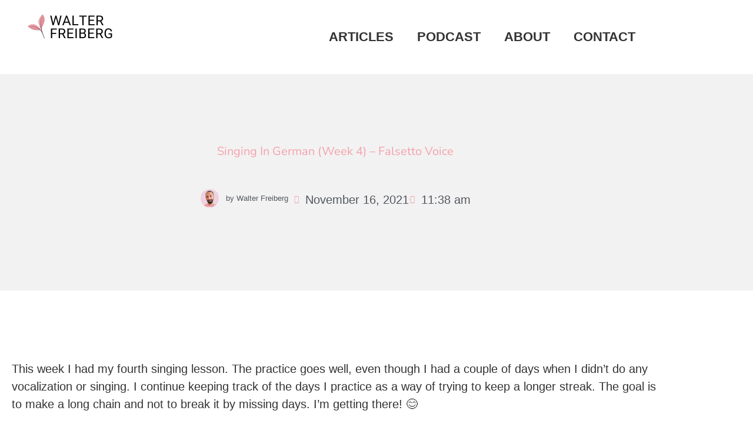

--- FILE ---
content_type: text/css
request_url: https://www.walterfreiberg.com/wp-content/uploads/elementor/css/post-2767.css?ver=1767720714
body_size: 552
content:
.elementor-kit-2767{--e-global-color-primary:#F4A2AC;--e-global-color-secondary:#54595F;--e-global-color-text:#333333;--e-global-color-accent:#F4A2AC;--e-global-color-1ba451ab:#FFFFFF;--e-global-color-29cecf6c:#021C23;--e-global-color-1de26e6e:#333333;--e-global-color-7a30668b:#BC8A90;--e-global-color-21591436:#FFFFFF;--e-global-color-7505bf98:#F4A2AC;--e-global-color-51e4ae0c:#F4A2AC;--e-global-typography-secondary-font-family:"Roboto Slab";--e-global-typography-secondary-font-weight:400;--e-global-typography-text-font-family:"Roboto";--e-global-typography-text-font-weight:400;--e-global-typography-accent-font-family:"Roboto";--e-global-typography-accent-font-weight:500;--e-global-typography-e641361-font-family:"Space Mono";--e-global-typography-e641361-font-size:11px;--e-global-typography-e641361-text-transform:uppercase;--e-global-typography-e641361-letter-spacing:1px;--e-global-typography-5d44af6-font-size:16px;--e-global-typography-5d44af6-font-weight:400;--e-global-typography-5d44af6-line-height:20px;--e-global-typography-28f963b-font-size:68px;--e-global-typography-28f963b-font-weight:100;--e-global-typography-effd835-font-size:28px;--e-global-typography-effd835-font-weight:100;--e-global-typography-effd835-font-style:normal;--e-global-typography-548501b-font-size:14px;--e-global-typography-548501b-font-style:normal;--e-global-typography-5d571a9-font-size:21px;--e-global-typography-5d571a9-font-weight:700;--e-global-typography-704c31c-font-size:36px;color:#333333;font-family:"Nunito Sans", Sans-serif;font-size:20px;}.elementor-kit-2767 button,.elementor-kit-2767 input[type="button"],.elementor-kit-2767 input[type="submit"],.elementor-kit-2767 .elementor-button{background-color:#F4A2AC;font-family:"Space Mono", Sans-serif;font-size:11px;text-transform:uppercase;letter-spacing:1px;color:#FFFFFF;border-style:solid;border-width:0px 0px 0px 0px;border-radius:3px 3px 3px 3px;}.elementor-kit-2767 button:hover,.elementor-kit-2767 button:focus,.elementor-kit-2767 input[type="button"]:hover,.elementor-kit-2767 input[type="button"]:focus,.elementor-kit-2767 input[type="submit"]:hover,.elementor-kit-2767 input[type="submit"]:focus,.elementor-kit-2767 .elementor-button:hover,.elementor-kit-2767 .elementor-button:focus{background-color:#000000;}.elementor-kit-2767 e-page-transition{background-color:#FFBC7D;}.elementor-kit-2767 p{margin-block-end:1.5em;}.elementor-kit-2767 h1{color:#333333;font-size:68px;font-weight:800;text-transform:capitalize;line-height:1em;}.elementor-kit-2767 h2{color:#333333;font-size:50px;font-weight:800;text-transform:capitalize;line-height:1em;}.elementor-kit-2767 h3{color:#333333;font-size:38px;font-weight:800;text-transform:capitalize;line-height:1.2em;}.elementor-kit-2767 h4{color:#333333;font-size:28px;font-weight:800;text-transform:capitalize;line-height:1.3em;}.elementor-kit-2767 h5{color:#333333;font-size:21px;font-weight:800;text-transform:capitalize;line-height:1.4em;}.elementor-kit-2767 h6{font-size:16px;font-weight:800;text-transform:capitalize;line-height:1em;}.elementor-kit-2767 label{color:#333333;}.elementor-kit-2767 input:not([type="button"]):not([type="submit"]),.elementor-kit-2767 textarea,.elementor-kit-2767 .elementor-field-textual{color:#333333;background-color:#FFFFFF;border-style:solid;border-width:1px 1px 1px 1px;border-color:#DEDEDE;border-radius:3px 3px 3px 3px;}.elementor-section.elementor-section-boxed > .elementor-container{max-width:1140px;}.e-con{--container-max-width:1140px;}.elementor-widget:not(:last-child){margin-block-end:20px;}.elementor-element{--widgets-spacing:20px 20px;--widgets-spacing-row:20px;--widgets-spacing-column:20px;}{}h1.entry-title{display:var(--page-title-display);}.site-header{padding-inline-end:0px;padding-inline-start:0px;}.site-footer .site-branding{flex-direction:column;align-items:stretch;}@media(max-width:1024px){.elementor-kit-2767{--e-global-typography-28f963b-font-size:38px;--e-global-typography-effd835-font-size:21px;}.elementor-kit-2767 h1{font-size:50px;line-height:1em;}.elementor-kit-2767 h2{font-size:38px;line-height:1em;}.elementor-section.elementor-section-boxed > .elementor-container{max-width:1024px;}.e-con{--container-max-width:1024px;}}@media(max-width:767px){.elementor-kit-2767 h1{font-size:38px;line-height:1em;}.elementor-kit-2767 h2{line-height:1em;}.elementor-section.elementor-section-boxed > .elementor-container{max-width:767px;}.e-con{--container-max-width:767px;}}

--- FILE ---
content_type: text/css
request_url: https://www.walterfreiberg.com/wp-content/uploads/elementor/css/post-2782.css?ver=1767720714
body_size: 245
content:
.elementor-widget-theme-site-logo .widget-image-caption{color:var( --e-global-color-text );font-family:var( --e-global-typography-text-font-family ), Sans-serif;font-weight:var( --e-global-typography-text-font-weight );}.elementor-2782 .elementor-element.elementor-element-b5cac7c{width:var( --container-widget-width, 129.104% );max-width:129.104%;--container-widget-width:129.104%;--container-widget-flex-grow:0;}.elementor-widget-nav-menu .elementor-nav-menu .elementor-item{font-family:var( --e-global-typography-primary-font-family ), Sans-serif;font-size:var( --e-global-typography-primary-font-size );font-weight:var( --e-global-typography-primary-font-weight );}.elementor-widget-nav-menu .elementor-nav-menu--main .elementor-item{color:var( --e-global-color-text );fill:var( --e-global-color-text );}.elementor-widget-nav-menu .elementor-nav-menu--main .elementor-item:hover,
					.elementor-widget-nav-menu .elementor-nav-menu--main .elementor-item.elementor-item-active,
					.elementor-widget-nav-menu .elementor-nav-menu--main .elementor-item.highlighted,
					.elementor-widget-nav-menu .elementor-nav-menu--main .elementor-item:focus{color:var( --e-global-color-accent );fill:var( --e-global-color-accent );}.elementor-widget-nav-menu .elementor-nav-menu--main:not(.e--pointer-framed) .elementor-item:before,
					.elementor-widget-nav-menu .elementor-nav-menu--main:not(.e--pointer-framed) .elementor-item:after{background-color:var( --e-global-color-accent );}.elementor-widget-nav-menu .e--pointer-framed .elementor-item:before,
					.elementor-widget-nav-menu .e--pointer-framed .elementor-item:after{border-color:var( --e-global-color-accent );}.elementor-widget-nav-menu{--e-nav-menu-divider-color:var( --e-global-color-text );}.elementor-widget-nav-menu .elementor-nav-menu--dropdown .elementor-item, .elementor-widget-nav-menu .elementor-nav-menu--dropdown  .elementor-sub-item{font-family:var( --e-global-typography-accent-font-family ), Sans-serif;font-weight:var( --e-global-typography-accent-font-weight );}.elementor-2782 .elementor-element.elementor-element-4062324{width:var( --container-widget-width, 107.194% );max-width:107.194%;--container-widget-width:107.194%;--container-widget-flex-grow:0;}.elementor-2782 .elementor-element.elementor-element-4062324 > .elementor-widget-container{margin:30px 30px 30px 30px;padding:0px 0px 0px 0px;}.elementor-2782 .elementor-element.elementor-element-4062324 .elementor-menu-toggle{margin:0 auto;}.elementor-2782 .elementor-element.elementor-element-4062324 .elementor-nav-menu .elementor-item{font-family:"Roboto", Sans-serif;font-size:22px;font-weight:600;}.elementor-theme-builder-content-area{height:400px;}.elementor-location-header:before, .elementor-location-footer:before{content:"";display:table;clear:both;}@media(max-width:1024px){.elementor-widget-nav-menu .elementor-nav-menu .elementor-item{font-size:var( --e-global-typography-primary-font-size );}}@media(min-width:768px){.elementor-2782 .elementor-element.elementor-element-3844c64{width:20.876%;}.elementor-2782 .elementor-element.elementor-element-23e1d0a{width:79.124%;}}@media(max-width:767px){.elementor-2782 .elementor-element.elementor-element-b5cac7c{width:var( --container-widget-width, 125px );max-width:125px;--container-widget-width:125px;--container-widget-flex-grow:0;}.elementor-widget-nav-menu .elementor-nav-menu .elementor-item{font-size:var( --e-global-typography-primary-font-size );}.elementor-2782 .elementor-element.elementor-element-4062324{width:var( --container-widget-width, 158px );max-width:158px;--container-widget-width:158px;--container-widget-flex-grow:0;}.elementor-2782 .elementor-element.elementor-element-4062324 > .elementor-widget-container{margin:0px 0px 0px 0px;}.elementor-2782 .elementor-element.elementor-element-4062324 .elementor-nav-menu .elementor-item{font-size:18px;}}

--- FILE ---
content_type: text/css
request_url: https://www.walterfreiberg.com/wp-content/uploads/elementor/css/post-2776.css?ver=1767720714
body_size: 881
content:
.elementor-2776 .elementor-element.elementor-element-97a959 > .elementor-background-overlay{opacity:0.8;}.elementor-2776 .elementor-element.elementor-element-97a959{padding:0% 5% 0% 5%;}.elementor-2776 .elementor-element.elementor-element-31d4816c > .elementor-element-populated{padding:0px 0px 0px 0px;}.elementor-2776 .elementor-element.elementor-element-52997883:not(.elementor-motion-effects-element-type-background), .elementor-2776 .elementor-element.elementor-element-52997883 > .elementor-motion-effects-container > .elementor-motion-effects-layer{background-color:#021C23;}.elementor-2776 .elementor-element.elementor-element-52997883{transition:background 0.3s, border 0.3s, border-radius 0.3s, box-shadow 0.3s;margin-top:0px;margin-bottom:0px;padding:96px 0px 0px 0px;}.elementor-2776 .elementor-element.elementor-element-52997883 > .elementor-background-overlay{transition:background 0.3s, border-radius 0.3s, opacity 0.3s;}.elementor-bc-flex-widget .elementor-2776 .elementor-element.elementor-element-68cdbb4e.elementor-column .elementor-widget-wrap{align-items:space-between;}.elementor-2776 .elementor-element.elementor-element-68cdbb4e.elementor-column.elementor-element[data-element_type="column"] > .elementor-widget-wrap.elementor-element-populated{align-content:space-between;align-items:space-between;}.elementor-widget-image .widget-image-caption{color:var( --e-global-color-text );font-family:var( --e-global-typography-text-font-family ), Sans-serif;font-weight:var( --e-global-typography-text-font-weight );}.elementor-2776 .elementor-element.elementor-element-5c0abf31{text-align:start;}.elementor-2776 .elementor-element.elementor-element-5c0abf31 img{width:123px;}.elementor-widget-icon-list .elementor-icon-list-item:not(:last-child):after{border-color:var( --e-global-color-text );}.elementor-widget-icon-list .elementor-icon-list-icon i{color:var( --e-global-color-primary );}.elementor-widget-icon-list .elementor-icon-list-icon svg{fill:var( --e-global-color-primary );}.elementor-widget-icon-list .elementor-icon-list-item > .elementor-icon-list-text, .elementor-widget-icon-list .elementor-icon-list-item > a{font-family:var( --e-global-typography-text-font-family ), Sans-serif;font-weight:var( --e-global-typography-text-font-weight );}.elementor-widget-icon-list .elementor-icon-list-text{color:var( --e-global-color-secondary );}.elementor-2776 .elementor-element.elementor-element-6500476c .elementor-icon-list-items:not(.elementor-inline-items) .elementor-icon-list-item:not(:last-child){padding-block-end:calc(11px/2);}.elementor-2776 .elementor-element.elementor-element-6500476c .elementor-icon-list-items:not(.elementor-inline-items) .elementor-icon-list-item:not(:first-child){margin-block-start:calc(11px/2);}.elementor-2776 .elementor-element.elementor-element-6500476c .elementor-icon-list-items.elementor-inline-items .elementor-icon-list-item{margin-inline:calc(11px/2);}.elementor-2776 .elementor-element.elementor-element-6500476c .elementor-icon-list-items.elementor-inline-items{margin-inline:calc(-11px/2);}.elementor-2776 .elementor-element.elementor-element-6500476c .elementor-icon-list-items.elementor-inline-items .elementor-icon-list-item:after{inset-inline-end:calc(-11px/2);}.elementor-2776 .elementor-element.elementor-element-6500476c .elementor-icon-list-icon i{color:#FFFFFF;transition:color 0.3s;}.elementor-2776 .elementor-element.elementor-element-6500476c .elementor-icon-list-icon svg{fill:#FFFFFF;transition:fill 0.3s;}.elementor-2776 .elementor-element.elementor-element-6500476c{--e-icon-list-icon-size:14px;--icon-vertical-offset:0px;}.elementor-2776 .elementor-element.elementor-element-6500476c .elementor-icon-list-text{color:#FFFFFF;transition:color 0.3s;}.elementor-2776 .elementor-element.elementor-element-51debbe6 .elementor-icon-list-icon i{color:#919191;transition:color 0.3s;}.elementor-2776 .elementor-element.elementor-element-51debbe6 .elementor-icon-list-icon svg{fill:#919191;transition:fill 0.3s;}.elementor-2776 .elementor-element.elementor-element-51debbe6{--e-icon-list-icon-size:14px;--icon-vertical-offset:0px;}.elementor-2776 .elementor-element.elementor-element-51debbe6 .elementor-icon-list-item > .elementor-icon-list-text, .elementor-2776 .elementor-element.elementor-element-51debbe6 .elementor-icon-list-item > a{line-height:2em;}.elementor-2776 .elementor-element.elementor-element-51debbe6 .elementor-icon-list-text{color:#FFFFFF;transition:color 0.3s;}.elementor-2776 .elementor-element.elementor-element-51debbe6 .elementor-icon-list-item:hover .elementor-icon-list-text{color:#00B0DB;}.elementor-2776 .elementor-element.elementor-element-43fbe9ce:not(.elementor-motion-effects-element-type-background), .elementor-2776 .elementor-element.elementor-element-43fbe9ce > .elementor-motion-effects-container > .elementor-motion-effects-layer{background-color:#021C23;}.elementor-2776 .elementor-element.elementor-element-43fbe9ce{transition:background 0.3s, border 0.3s, border-radius 0.3s, box-shadow 0.3s;}.elementor-2776 .elementor-element.elementor-element-43fbe9ce > .elementor-background-overlay{transition:background 0.3s, border-radius 0.3s, opacity 0.3s;}.elementor-2776 .elementor-element.elementor-element-55544aaa > .elementor-element-populated{padding:40px 10px 0px 10px;}.elementor-widget-divider{--divider-color:var( --e-global-color-secondary );}.elementor-widget-divider .elementor-divider__text{color:var( --e-global-color-secondary );font-family:var( --e-global-typography-secondary-font-family ), Sans-serif;font-weight:var( --e-global-typography-secondary-font-weight );}.elementor-widget-divider.elementor-view-stacked .elementor-icon{background-color:var( --e-global-color-secondary );}.elementor-widget-divider.elementor-view-framed .elementor-icon, .elementor-widget-divider.elementor-view-default .elementor-icon{color:var( --e-global-color-secondary );border-color:var( --e-global-color-secondary );}.elementor-widget-divider.elementor-view-framed .elementor-icon, .elementor-widget-divider.elementor-view-default .elementor-icon svg{fill:var( --e-global-color-secondary );}.elementor-2776 .elementor-element.elementor-element-35c14149{--divider-border-style:solid;--divider-color:rgba(255, 255, 255, 0.1);--divider-border-width:1px;}.elementor-2776 .elementor-element.elementor-element-35c14149 > .elementor-widget-container{margin:0px 0px 0px 0px;padding:0px 0px 0px 0px;}.elementor-2776 .elementor-element.elementor-element-35c14149 .elementor-divider-separator{width:100%;}.elementor-2776 .elementor-element.elementor-element-35c14149 .elementor-divider{padding-block-start:15px;padding-block-end:15px;}.elementor-2776 .elementor-element.elementor-element-4f96cae6:not(.elementor-motion-effects-element-type-background), .elementor-2776 .elementor-element.elementor-element-4f96cae6 > .elementor-motion-effects-container > .elementor-motion-effects-layer{background-color:#021C23;}.elementor-2776 .elementor-element.elementor-element-4f96cae6{transition:background 0.3s, border 0.3s, border-radius 0.3s, box-shadow 0.3s;}.elementor-2776 .elementor-element.elementor-element-4f96cae6 > .elementor-background-overlay{transition:background 0.3s, border-radius 0.3s, opacity 0.3s;}.elementor-widget-heading .elementor-heading-title{font-family:var( --e-global-typography-primary-font-family ), Sans-serif;font-size:var( --e-global-typography-primary-font-size );font-weight:var( --e-global-typography-primary-font-weight );color:var( --e-global-color-primary );}.elementor-2776 .elementor-element.elementor-element-74d886f0{text-align:center;}.elementor-2776 .elementor-element.elementor-element-74d886f0 .elementor-heading-title{font-family:var( --e-global-typography-secondary-font-family ), Sans-serif;font-weight:var( --e-global-typography-secondary-font-weight );color:var( --e-global-color-51e4ae0c );}.elementor-theme-builder-content-area{height:400px;}.elementor-location-header:before, .elementor-location-footer:before{content:"";display:table;clear:both;}@media(max-width:1024px){.elementor-2776 .elementor-element.elementor-element-97a959{padding:0px 0px 0px 0px;}.elementor-2776 .elementor-element.elementor-element-52997883{padding:48px 30px 0px 30px;}.elementor-2776 .elementor-element.elementor-element-68cdbb4e > .elementor-element-populated{margin:0px 0px 0px 0px;--e-column-margin-right:0px;--e-column-margin-left:0px;}.elementor-2776 .elementor-element.elementor-element-5c0abf31 > .elementor-widget-container{margin:0px 0px 0px 0px;padding:0px 0px 0px 0px;}.elementor-2776 .elementor-element.elementor-element-43d20898 > .elementor-element-populated{margin:0px 0px 0px 0px;--e-column-margin-right:0px;--e-column-margin-left:0px;}.elementor-2776 .elementor-element.elementor-element-6500476c > .elementor-widget-container{margin:0px 0px 0px 0px;padding:0px 0px 0px 0px;}.elementor-2776 .elementor-element.elementor-element-1e17139b > .elementor-element-populated{margin:64px 0px 0px 0px;--e-column-margin-right:0px;--e-column-margin-left:0px;}.elementor-2776 .elementor-element.elementor-element-43fbe9ce{padding:0px 30px 0px 30px;}.elementor-2776 .elementor-element.elementor-element-4f96cae6{padding:0px 30px 0px 30px;}.elementor-widget-heading .elementor-heading-title{font-size:var( --e-global-typography-primary-font-size );}}@media(max-width:767px){.elementor-2776 .elementor-element.elementor-element-68cdbb4e > .elementor-element-populated{margin:0px 0px 48px 0px;--e-column-margin-right:0px;--e-column-margin-left:0px;}.elementor-2776 .elementor-element.elementor-element-5c0abf31 > .elementor-widget-container{margin:0px 0px 24px 0px;}.elementor-2776 .elementor-element.elementor-element-43d20898 > .elementor-element-populated{margin:0px 0px 48px 0px;--e-column-margin-right:0px;--e-column-margin-left:0px;}.elementor-2776 .elementor-element.elementor-element-1e17139b > .elementor-element-populated{margin:0px 0px 048px 0px;--e-column-margin-right:0px;--e-column-margin-left:0px;}.elementor-widget-heading .elementor-heading-title{font-size:var( --e-global-typography-primary-font-size );}}@media(max-width:1024px) and (min-width:768px){.elementor-2776 .elementor-element.elementor-element-68cdbb4e{width:33.33%;}.elementor-2776 .elementor-element.elementor-element-43d20898{width:66.66%;}.elementor-2776 .elementor-element.elementor-element-1e17139b{width:33.33%;}}

--- FILE ---
content_type: text/css
request_url: https://www.walterfreiberg.com/wp-content/uploads/elementor/css/post-2772.css?ver=1767720960
body_size: 1122
content:
.elementor-2772 .elementor-element.elementor-element-1a49b0dd:not(.elementor-motion-effects-element-type-background), .elementor-2772 .elementor-element.elementor-element-1a49b0dd > .elementor-motion-effects-container > .elementor-motion-effects-layer{background-color:#F2F2F2;}.elementor-2772 .elementor-element.elementor-element-1a49b0dd{transition:background 0.3s, border 0.3s, border-radius 0.3s, box-shadow 0.3s;padding:96px 0px 96px 0px;}.elementor-2772 .elementor-element.elementor-element-1a49b0dd > .elementor-background-overlay{transition:background 0.3s, border-radius 0.3s, opacity 0.3s;}.elementor-2772 .elementor-element.elementor-element-4d44de7f.elementor-column > .elementor-widget-wrap{justify-content:center;}.elementor-widget-theme-post-title .elementor-heading-title{font-family:var( --e-global-typography-primary-font-family ), Sans-serif;font-size:var( --e-global-typography-primary-font-size );font-weight:var( --e-global-typography-primary-font-weight );color:var( --e-global-color-primary );}.elementor-2772 .elementor-element.elementor-element-6114e67 > .elementor-widget-container{margin:16px 0px 24px 0px;}.elementor-2772 .elementor-element.elementor-element-6114e67{text-align:center;}.elementor-2772 .elementor-element.elementor-element-63ab0d3f{margin-top:0px;margin-bottom:24px;}.elementor-2772 .elementor-element.elementor-element-205b31d7.elementor-column > .elementor-widget-wrap{justify-content:center;}.elementor-widget-post-info .elementor-icon-list-item:not(:last-child):after{border-color:var( --e-global-color-text );}.elementor-widget-post-info .elementor-icon-list-icon i{color:var( --e-global-color-primary );}.elementor-widget-post-info .elementor-icon-list-icon svg{fill:var( --e-global-color-primary );}.elementor-widget-post-info .elementor-icon-list-text, .elementor-widget-post-info .elementor-icon-list-text a{color:var( --e-global-color-secondary );}.elementor-widget-post-info .elementor-icon-list-item{font-family:var( --e-global-typography-text-font-family ), Sans-serif;font-weight:var( --e-global-typography-text-font-weight );}.elementor-2772 .elementor-element.elementor-element-125eeb5c .elementor-repeater-item-84e02e6 .elementor-icon-list-icon{width:31px;}.elementor-2772 .elementor-element.elementor-element-125eeb5c{width:auto;max-width:auto;}.elementor-2772 .elementor-element.elementor-element-125eeb5c > .elementor-widget-container{margin:0px 10px 0px 0px;}.elementor-2772 .elementor-element.elementor-element-125eeb5c .elementor-icon-list-icon{width:14px;}.elementor-2772 .elementor-element.elementor-element-125eeb5c .elementor-icon-list-icon i{font-size:14px;}.elementor-2772 .elementor-element.elementor-element-125eeb5c .elementor-icon-list-icon svg{--e-icon-list-icon-size:14px;}body:not(.rtl) .elementor-2772 .elementor-element.elementor-element-125eeb5c .elementor-icon-list-text{padding-left:12px;}body.rtl .elementor-2772 .elementor-element.elementor-element-125eeb5c .elementor-icon-list-text{padding-right:12px;}.elementor-2772 .elementor-element.elementor-element-125eeb5c .elementor-icon-list-item{font-size:13px;line-height:0.5em;}.elementor-2772 .elementor-element.elementor-element-ef13aeb{width:auto;max-width:auto;}.elementor-2772 .elementor-element.elementor-element-ef13aeb > .elementor-widget-container{margin:3px 0px 0px 0px;}.elementor-2772 .elementor-element.elementor-element-ef13aeb .elementor-icon-list-item:not(:last-child):after{content:"";height:2px;border-color:#ddd;}.elementor-2772 .elementor-element.elementor-element-ef13aeb .elementor-icon-list-items:not(.elementor-inline-items) .elementor-icon-list-item:not(:last-child):after{border-top-style:solid;border-top-width:2px;}.elementor-2772 .elementor-element.elementor-element-ef13aeb .elementor-icon-list-items.elementor-inline-items .elementor-icon-list-item:not(:last-child):after{border-left-style:solid;}.elementor-2772 .elementor-element.elementor-element-ef13aeb .elementor-inline-items .elementor-icon-list-item:not(:last-child):after{border-left-width:2px;}.elementor-2772 .elementor-element.elementor-element-ef13aeb .elementor-icon-list-icon{width:14px;}.elementor-2772 .elementor-element.elementor-element-ef13aeb .elementor-icon-list-icon i{font-size:14px;}.elementor-2772 .elementor-element.elementor-element-ef13aeb .elementor-icon-list-icon svg{--e-icon-list-icon-size:14px;}.elementor-widget-image .widget-image-caption{color:var( --e-global-color-text );font-family:var( --e-global-typography-text-font-family ), Sans-serif;font-weight:var( --e-global-typography-text-font-weight );}.elementor-2772 .elementor-element.elementor-element-3d083874 img{width:100%;}.elementor-2772 .elementor-element.elementor-element-545247e:not(.elementor-motion-effects-element-type-background), .elementor-2772 .elementor-element.elementor-element-545247e > .elementor-motion-effects-container > .elementor-motion-effects-layer{background-color:#FFFFFF;}.elementor-2772 .elementor-element.elementor-element-545247e{transition:background 0.3s, border 0.3s, border-radius 0.3s, box-shadow 0.3s;padding:48px 0px 0px 0px;}.elementor-2772 .elementor-element.elementor-element-545247e > .elementor-background-overlay{transition:background 0.3s, border-radius 0.3s, opacity 0.3s;}.elementor-widget-theme-post-content{color:var( --e-global-color-text );font-family:var( --e-global-typography-text-font-family ), Sans-serif;font-weight:var( --e-global-typography-text-font-weight );}.elementor-2772 .elementor-element.elementor-element-3171e646 > .elementor-widget-container{margin:50px 0px 0px 0px;}.elementor-widget-icon.elementor-view-stacked .elementor-icon{background-color:var( --e-global-color-primary );}.elementor-widget-icon.elementor-view-framed .elementor-icon, .elementor-widget-icon.elementor-view-default .elementor-icon{color:var( --e-global-color-primary );border-color:var( --e-global-color-primary );}.elementor-widget-icon.elementor-view-framed .elementor-icon, .elementor-widget-icon.elementor-view-default .elementor-icon svg{fill:var( --e-global-color-primary );}.elementor-2772 .elementor-element.elementor-element-3d2e5404{width:auto;max-width:auto;}.elementor-2772 .elementor-element.elementor-element-3d2e5404 > .elementor-widget-container{background-color:#1A1A1A1A;padding:10px 6px 1px 12px;}.elementor-2772 .elementor-element.elementor-element-3d2e5404 .elementor-icon-wrapper{text-align:center;}.elementor-2772 .elementor-element.elementor-element-3d2e5404 .elementor-icon{font-size:16px;}.elementor-2772 .elementor-element.elementor-element-3d2e5404 .elementor-icon svg{height:16px;}.elementor-widget-heading .elementor-heading-title{font-family:var( --e-global-typography-primary-font-family ), Sans-serif;font-size:var( --e-global-typography-primary-font-size );font-weight:var( --e-global-typography-primary-font-weight );color:var( --e-global-color-primary );}.elementor-2772 .elementor-element.elementor-element-1406762b{width:auto;max-width:auto;text-align:center;}.elementor-2772 .elementor-element.elementor-element-1406762b > .elementor-widget-container{background-color:#1A1A1A1A;padding:12px 12px 12px 12px;}.elementor-2772 .elementor-element.elementor-element-1406762b .elementor-heading-title{font-family:"Space Mono", Sans-serif;font-size:11px;text-transform:uppercase;text-decoration:none;letter-spacing:0.5px;}.elementor-2772 .elementor-element.elementor-element-5c2c9237:not(.elementor-motion-effects-element-type-background), .elementor-2772 .elementor-element.elementor-element-5c2c9237 > .elementor-motion-effects-container > .elementor-motion-effects-layer{background-color:#FFFFFF;}.elementor-2772 .elementor-element.elementor-element-5c2c9237{transition:background 0.3s, border 0.3s, border-radius 0.3s, box-shadow 0.3s;padding:48px 0px 0px 0px;}.elementor-2772 .elementor-element.elementor-element-5c2c9237 > .elementor-background-overlay{transition:background 0.3s, border-radius 0.3s, opacity 0.3s;}.elementor-bc-flex-widget .elementor-2772 .elementor-element.elementor-element-6aa85966.elementor-column .elementor-widget-wrap{align-items:center;}.elementor-2772 .elementor-element.elementor-element-6aa85966.elementor-column.elementor-element[data-element_type="column"] > .elementor-widget-wrap.elementor-element-populated{align-content:center;align-items:center;}.elementor-widget-divider{--divider-color:var( --e-global-color-secondary );}.elementor-widget-divider .elementor-divider__text{color:var( --e-global-color-secondary );font-family:var( --e-global-typography-secondary-font-family ), Sans-serif;font-weight:var( --e-global-typography-secondary-font-weight );}.elementor-widget-divider.elementor-view-stacked .elementor-icon{background-color:var( --e-global-color-secondary );}.elementor-widget-divider.elementor-view-framed .elementor-icon, .elementor-widget-divider.elementor-view-default .elementor-icon{color:var( --e-global-color-secondary );border-color:var( --e-global-color-secondary );}.elementor-widget-divider.elementor-view-framed .elementor-icon, .elementor-widget-divider.elementor-view-default .elementor-icon svg{fill:var( --e-global-color-secondary );}.elementor-2772 .elementor-element.elementor-element-3113aeac{--divider-border-style:solid;--divider-color:#DADADA;--divider-border-width:1px;}.elementor-2772 .elementor-element.elementor-element-3113aeac .elementor-divider-separator{width:100%;}.elementor-2772 .elementor-element.elementor-element-3113aeac .elementor-divider{padding-block-start:15px;padding-block-end:15px;}.elementor-2772 .elementor-element.elementor-element-5f7917be.elementor-column > .elementor-widget-wrap{justify-content:center;}.elementor-2772 .elementor-element.elementor-element-47c7f86b{--alignment:center;--grid-side-margin:18px;--grid-column-gap:18px;--grid-row-gap:8px;--grid-bottom-margin:8px;--e-share-buttons-primary-color:#A1A1A1;}.elementor-2772 .elementor-element.elementor-element-47c7f86b .elementor-share-btn:hover{--e-share-buttons-primary-color:#00B0DB;}.elementor-bc-flex-widget .elementor-2772 .elementor-element.elementor-element-6df6842a.elementor-column .elementor-widget-wrap{align-items:center;}.elementor-2772 .elementor-element.elementor-element-6df6842a.elementor-column.elementor-element[data-element_type="column"] > .elementor-widget-wrap.elementor-element-populated{align-content:center;align-items:center;}.elementor-2772 .elementor-element.elementor-element-35f12f2e{--divider-border-style:solid;--divider-color:#DADADA;--divider-border-width:1px;}.elementor-2772 .elementor-element.elementor-element-35f12f2e .elementor-divider-separator{width:100%;}.elementor-2772 .elementor-element.elementor-element-35f12f2e .elementor-divider{padding-block-start:15px;padding-block-end:15px;}@media(min-width:768px){.elementor-2772 .elementor-element.elementor-element-6aa85966{width:25%;}.elementor-2772 .elementor-element.elementor-element-5f7917be{width:49.351%;}.elementor-2772 .elementor-element.elementor-element-6df6842a{width:25%;}}@media(max-width:1024px){.elementor-2772 .elementor-element.elementor-element-1a49b0dd{padding:46px 0px 46px 0px;}.elementor-widget-theme-post-title .elementor-heading-title{font-size:var( --e-global-typography-primary-font-size );}.elementor-widget-heading .elementor-heading-title{font-size:var( --e-global-typography-primary-font-size );}.elementor-2772 .elementor-element.elementor-element-47c7f86b{--alignment:left;} .elementor-2772 .elementor-element.elementor-element-47c7f86b{--grid-side-margin:18px;--grid-column-gap:18px;--grid-row-gap:8px;--grid-bottom-margin:8px;}}@media(max-width:767px){.elementor-widget-theme-post-title .elementor-heading-title{font-size:var( --e-global-typography-primary-font-size );}.elementor-2772 .elementor-element.elementor-element-6114e67{text-align:center;}.elementor-2772 .elementor-element.elementor-element-6114e67 .elementor-heading-title{font-size:40px;}.elementor-2772 .elementor-element.elementor-element-125eeb5c > .elementor-widget-container{margin:0px 0px 8px 0px;}.elementor-widget-heading .elementor-heading-title{font-size:var( --e-global-typography-primary-font-size );}.elementor-2772 .elementor-element.elementor-element-47c7f86b{--alignment:center;} .elementor-2772 .elementor-element.elementor-element-47c7f86b{--grid-side-margin:18px;--grid-column-gap:18px;--grid-row-gap:8px;--grid-bottom-margin:8px;}}@media(max-width:1024px) and (min-width:768px){.elementor-2772 .elementor-element.elementor-element-2ceb1cd0{width:100%;}.elementor-2772 .elementor-element.elementor-element-5f7917be{width:100%;}.elementor-2772 .elementor-element.elementor-element-32cdaad9{width:100%;}}